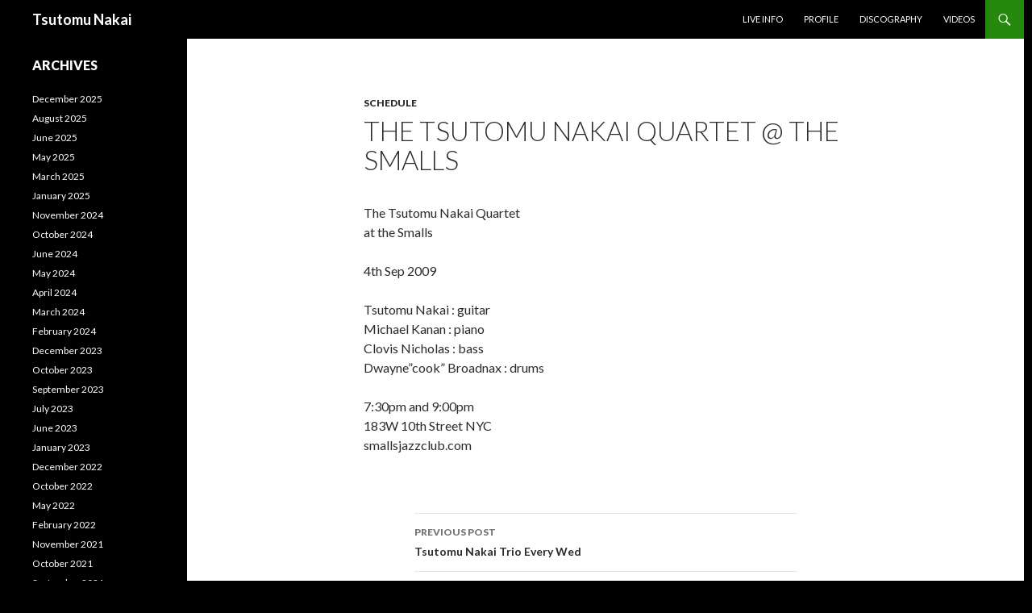

--- FILE ---
content_type: text/html; charset=UTF-8
request_url: http://tsutomunakai.com/2009/05/28/the-tsutomu-nakai-quartet-the-smalls/
body_size: 5628
content:
<!DOCTYPE html>
<!--[if IE 7]>
<html class="ie ie7" lang="en-US">
<![endif]-->
<!--[if IE 8]>
<html class="ie ie8" lang="en-US">
<![endif]-->
<!--[if !(IE 7) & !(IE 8)]><!-->
<html lang="en-US">
<!--<![endif]-->
<head>
	<meta charset="UTF-8">
	<meta name="viewport" content="width=device-width">
	<title>The Tsutomu Nakai Quartet @ the Smalls | Tsutomu Nakai</title>
	<link rel="profile" href="http://gmpg.org/xfn/11">
	<link rel="pingback" href="http://tsutomunakai.com/xmlrpc.php">
	<meta name="keywords" content="Tsutomu Nakai, Japanese Jazz Guitarist(s), Jazz Guitarist, Jazz Guitar, New York, Blue Note, guitar - lessons, live music, 中井勉">
	<meta name="description" content="This is Tsutomu Nakai's website dedicated to the sharing of his jazz music and thoughts, with live schedules, photos, movies and lessons">
	<!--[if lt IE 9]>
	<script src="http://tsutomunakai.com/wp-content/themes/twentyfourteen/js/html5.js"></script>
	<![endif]-->
	<meta name='robots' content='max-image-preview:large' />
<link rel='dns-prefetch' href='//fonts.googleapis.com' />
<link rel='dns-prefetch' href='//s.w.org' />
<link rel="alternate" type="application/rss+xml" title="Tsutomu Nakai &raquo; Feed" href="http://tsutomunakai.com/feed/" />
<link rel="alternate" type="application/rss+xml" title="Tsutomu Nakai &raquo; Comments Feed" href="http://tsutomunakai.com/comments/feed/" />
<script type="text/javascript">
window._wpemojiSettings = {"baseUrl":"https:\/\/s.w.org\/images\/core\/emoji\/14.0.0\/72x72\/","ext":".png","svgUrl":"https:\/\/s.w.org\/images\/core\/emoji\/14.0.0\/svg\/","svgExt":".svg","source":{"concatemoji":"http:\/\/tsutomunakai.com\/wp-includes\/js\/wp-emoji-release.min.js?ver=6.0.11"}};
/*! This file is auto-generated */
!function(e,a,t){var n,r,o,i=a.createElement("canvas"),p=i.getContext&&i.getContext("2d");function s(e,t){var a=String.fromCharCode,e=(p.clearRect(0,0,i.width,i.height),p.fillText(a.apply(this,e),0,0),i.toDataURL());return p.clearRect(0,0,i.width,i.height),p.fillText(a.apply(this,t),0,0),e===i.toDataURL()}function c(e){var t=a.createElement("script");t.src=e,t.defer=t.type="text/javascript",a.getElementsByTagName("head")[0].appendChild(t)}for(o=Array("flag","emoji"),t.supports={everything:!0,everythingExceptFlag:!0},r=0;r<o.length;r++)t.supports[o[r]]=function(e){if(!p||!p.fillText)return!1;switch(p.textBaseline="top",p.font="600 32px Arial",e){case"flag":return s([127987,65039,8205,9895,65039],[127987,65039,8203,9895,65039])?!1:!s([55356,56826,55356,56819],[55356,56826,8203,55356,56819])&&!s([55356,57332,56128,56423,56128,56418,56128,56421,56128,56430,56128,56423,56128,56447],[55356,57332,8203,56128,56423,8203,56128,56418,8203,56128,56421,8203,56128,56430,8203,56128,56423,8203,56128,56447]);case"emoji":return!s([129777,127995,8205,129778,127999],[129777,127995,8203,129778,127999])}return!1}(o[r]),t.supports.everything=t.supports.everything&&t.supports[o[r]],"flag"!==o[r]&&(t.supports.everythingExceptFlag=t.supports.everythingExceptFlag&&t.supports[o[r]]);t.supports.everythingExceptFlag=t.supports.everythingExceptFlag&&!t.supports.flag,t.DOMReady=!1,t.readyCallback=function(){t.DOMReady=!0},t.supports.everything||(n=function(){t.readyCallback()},a.addEventListener?(a.addEventListener("DOMContentLoaded",n,!1),e.addEventListener("load",n,!1)):(e.attachEvent("onload",n),a.attachEvent("onreadystatechange",function(){"complete"===a.readyState&&t.readyCallback()})),(e=t.source||{}).concatemoji?c(e.concatemoji):e.wpemoji&&e.twemoji&&(c(e.twemoji),c(e.wpemoji)))}(window,document,window._wpemojiSettings);
</script>
<style type="text/css">
img.wp-smiley,
img.emoji {
	display: inline !important;
	border: none !important;
	box-shadow: none !important;
	height: 1em !important;
	width: 1em !important;
	margin: 0 0.07em !important;
	vertical-align: -0.1em !important;
	background: none !important;
	padding: 0 !important;
}
</style>
	<link rel='stylesheet' id='wp-block-library-css'  href='http://tsutomunakai.com/wp-includes/css/dist/block-library/style.min.css?ver=6.0.11' type='text/css' media='all' />
<style id='global-styles-inline-css' type='text/css'>
body{--wp--preset--color--black: #000000;--wp--preset--color--cyan-bluish-gray: #abb8c3;--wp--preset--color--white: #ffffff;--wp--preset--color--pale-pink: #f78da7;--wp--preset--color--vivid-red: #cf2e2e;--wp--preset--color--luminous-vivid-orange: #ff6900;--wp--preset--color--luminous-vivid-amber: #fcb900;--wp--preset--color--light-green-cyan: #7bdcb5;--wp--preset--color--vivid-green-cyan: #00d084;--wp--preset--color--pale-cyan-blue: #8ed1fc;--wp--preset--color--vivid-cyan-blue: #0693e3;--wp--preset--color--vivid-purple: #9b51e0;--wp--preset--gradient--vivid-cyan-blue-to-vivid-purple: linear-gradient(135deg,rgba(6,147,227,1) 0%,rgb(155,81,224) 100%);--wp--preset--gradient--light-green-cyan-to-vivid-green-cyan: linear-gradient(135deg,rgb(122,220,180) 0%,rgb(0,208,130) 100%);--wp--preset--gradient--luminous-vivid-amber-to-luminous-vivid-orange: linear-gradient(135deg,rgba(252,185,0,1) 0%,rgba(255,105,0,1) 100%);--wp--preset--gradient--luminous-vivid-orange-to-vivid-red: linear-gradient(135deg,rgba(255,105,0,1) 0%,rgb(207,46,46) 100%);--wp--preset--gradient--very-light-gray-to-cyan-bluish-gray: linear-gradient(135deg,rgb(238,238,238) 0%,rgb(169,184,195) 100%);--wp--preset--gradient--cool-to-warm-spectrum: linear-gradient(135deg,rgb(74,234,220) 0%,rgb(151,120,209) 20%,rgb(207,42,186) 40%,rgb(238,44,130) 60%,rgb(251,105,98) 80%,rgb(254,248,76) 100%);--wp--preset--gradient--blush-light-purple: linear-gradient(135deg,rgb(255,206,236) 0%,rgb(152,150,240) 100%);--wp--preset--gradient--blush-bordeaux: linear-gradient(135deg,rgb(254,205,165) 0%,rgb(254,45,45) 50%,rgb(107,0,62) 100%);--wp--preset--gradient--luminous-dusk: linear-gradient(135deg,rgb(255,203,112) 0%,rgb(199,81,192) 50%,rgb(65,88,208) 100%);--wp--preset--gradient--pale-ocean: linear-gradient(135deg,rgb(255,245,203) 0%,rgb(182,227,212) 50%,rgb(51,167,181) 100%);--wp--preset--gradient--electric-grass: linear-gradient(135deg,rgb(202,248,128) 0%,rgb(113,206,126) 100%);--wp--preset--gradient--midnight: linear-gradient(135deg,rgb(2,3,129) 0%,rgb(40,116,252) 100%);--wp--preset--duotone--dark-grayscale: url('#wp-duotone-dark-grayscale');--wp--preset--duotone--grayscale: url('#wp-duotone-grayscale');--wp--preset--duotone--purple-yellow: url('#wp-duotone-purple-yellow');--wp--preset--duotone--blue-red: url('#wp-duotone-blue-red');--wp--preset--duotone--midnight: url('#wp-duotone-midnight');--wp--preset--duotone--magenta-yellow: url('#wp-duotone-magenta-yellow');--wp--preset--duotone--purple-green: url('#wp-duotone-purple-green');--wp--preset--duotone--blue-orange: url('#wp-duotone-blue-orange');--wp--preset--font-size--small: 13px;--wp--preset--font-size--medium: 20px;--wp--preset--font-size--large: 36px;--wp--preset--font-size--x-large: 42px;}.has-black-color{color: var(--wp--preset--color--black) !important;}.has-cyan-bluish-gray-color{color: var(--wp--preset--color--cyan-bluish-gray) !important;}.has-white-color{color: var(--wp--preset--color--white) !important;}.has-pale-pink-color{color: var(--wp--preset--color--pale-pink) !important;}.has-vivid-red-color{color: var(--wp--preset--color--vivid-red) !important;}.has-luminous-vivid-orange-color{color: var(--wp--preset--color--luminous-vivid-orange) !important;}.has-luminous-vivid-amber-color{color: var(--wp--preset--color--luminous-vivid-amber) !important;}.has-light-green-cyan-color{color: var(--wp--preset--color--light-green-cyan) !important;}.has-vivid-green-cyan-color{color: var(--wp--preset--color--vivid-green-cyan) !important;}.has-pale-cyan-blue-color{color: var(--wp--preset--color--pale-cyan-blue) !important;}.has-vivid-cyan-blue-color{color: var(--wp--preset--color--vivid-cyan-blue) !important;}.has-vivid-purple-color{color: var(--wp--preset--color--vivid-purple) !important;}.has-black-background-color{background-color: var(--wp--preset--color--black) !important;}.has-cyan-bluish-gray-background-color{background-color: var(--wp--preset--color--cyan-bluish-gray) !important;}.has-white-background-color{background-color: var(--wp--preset--color--white) !important;}.has-pale-pink-background-color{background-color: var(--wp--preset--color--pale-pink) !important;}.has-vivid-red-background-color{background-color: var(--wp--preset--color--vivid-red) !important;}.has-luminous-vivid-orange-background-color{background-color: var(--wp--preset--color--luminous-vivid-orange) !important;}.has-luminous-vivid-amber-background-color{background-color: var(--wp--preset--color--luminous-vivid-amber) !important;}.has-light-green-cyan-background-color{background-color: var(--wp--preset--color--light-green-cyan) !important;}.has-vivid-green-cyan-background-color{background-color: var(--wp--preset--color--vivid-green-cyan) !important;}.has-pale-cyan-blue-background-color{background-color: var(--wp--preset--color--pale-cyan-blue) !important;}.has-vivid-cyan-blue-background-color{background-color: var(--wp--preset--color--vivid-cyan-blue) !important;}.has-vivid-purple-background-color{background-color: var(--wp--preset--color--vivid-purple) !important;}.has-black-border-color{border-color: var(--wp--preset--color--black) !important;}.has-cyan-bluish-gray-border-color{border-color: var(--wp--preset--color--cyan-bluish-gray) !important;}.has-white-border-color{border-color: var(--wp--preset--color--white) !important;}.has-pale-pink-border-color{border-color: var(--wp--preset--color--pale-pink) !important;}.has-vivid-red-border-color{border-color: var(--wp--preset--color--vivid-red) !important;}.has-luminous-vivid-orange-border-color{border-color: var(--wp--preset--color--luminous-vivid-orange) !important;}.has-luminous-vivid-amber-border-color{border-color: var(--wp--preset--color--luminous-vivid-amber) !important;}.has-light-green-cyan-border-color{border-color: var(--wp--preset--color--light-green-cyan) !important;}.has-vivid-green-cyan-border-color{border-color: var(--wp--preset--color--vivid-green-cyan) !important;}.has-pale-cyan-blue-border-color{border-color: var(--wp--preset--color--pale-cyan-blue) !important;}.has-vivid-cyan-blue-border-color{border-color: var(--wp--preset--color--vivid-cyan-blue) !important;}.has-vivid-purple-border-color{border-color: var(--wp--preset--color--vivid-purple) !important;}.has-vivid-cyan-blue-to-vivid-purple-gradient-background{background: var(--wp--preset--gradient--vivid-cyan-blue-to-vivid-purple) !important;}.has-light-green-cyan-to-vivid-green-cyan-gradient-background{background: var(--wp--preset--gradient--light-green-cyan-to-vivid-green-cyan) !important;}.has-luminous-vivid-amber-to-luminous-vivid-orange-gradient-background{background: var(--wp--preset--gradient--luminous-vivid-amber-to-luminous-vivid-orange) !important;}.has-luminous-vivid-orange-to-vivid-red-gradient-background{background: var(--wp--preset--gradient--luminous-vivid-orange-to-vivid-red) !important;}.has-very-light-gray-to-cyan-bluish-gray-gradient-background{background: var(--wp--preset--gradient--very-light-gray-to-cyan-bluish-gray) !important;}.has-cool-to-warm-spectrum-gradient-background{background: var(--wp--preset--gradient--cool-to-warm-spectrum) !important;}.has-blush-light-purple-gradient-background{background: var(--wp--preset--gradient--blush-light-purple) !important;}.has-blush-bordeaux-gradient-background{background: var(--wp--preset--gradient--blush-bordeaux) !important;}.has-luminous-dusk-gradient-background{background: var(--wp--preset--gradient--luminous-dusk) !important;}.has-pale-ocean-gradient-background{background: var(--wp--preset--gradient--pale-ocean) !important;}.has-electric-grass-gradient-background{background: var(--wp--preset--gradient--electric-grass) !important;}.has-midnight-gradient-background{background: var(--wp--preset--gradient--midnight) !important;}.has-small-font-size{font-size: var(--wp--preset--font-size--small) !important;}.has-medium-font-size{font-size: var(--wp--preset--font-size--medium) !important;}.has-large-font-size{font-size: var(--wp--preset--font-size--large) !important;}.has-x-large-font-size{font-size: var(--wp--preset--font-size--x-large) !important;}
</style>
<link rel='stylesheet' id='twentyfourteen-lato-css'  href='https://fonts.googleapis.com/css?family=Lato%3A300%2C400%2C700%2C900%2C300italic%2C400italic%2C700italic&#038;subset=latin%2Clatin-ext' type='text/css' media='all' />
<link rel='stylesheet' id='genericons-css'  href='http://tsutomunakai.com/wp-content/themes/twentyfourteen/genericons/genericons.css?ver=3.0.3' type='text/css' media='all' />
<link rel='stylesheet' id='twentyfourteen-style-css'  href='http://tsutomunakai.com/wp-content/themes/twentyfourteen/style.css?ver=6.0.11' type='text/css' media='all' />
<!--[if lt IE 9]>
<link rel='stylesheet' id='twentyfourteen-ie-css'  href='http://tsutomunakai.com/wp-content/themes/twentyfourteen/css/ie.css?ver=20131205' type='text/css' media='all' />
<![endif]-->
<script type='text/javascript' src='http://tsutomunakai.com/wp-includes/js/jquery/jquery.min.js?ver=3.6.0' id='jquery-core-js'></script>
<script type='text/javascript' src='http://tsutomunakai.com/wp-includes/js/jquery/jquery-migrate.min.js?ver=3.3.2' id='jquery-migrate-js'></script>
<link rel="https://api.w.org/" href="http://tsutomunakai.com/wp-json/" /><link rel="alternate" type="application/json" href="http://tsutomunakai.com/wp-json/wp/v2/posts/25" /><link rel="EditURI" type="application/rsd+xml" title="RSD" href="http://tsutomunakai.com/xmlrpc.php?rsd" />
<link rel="wlwmanifest" type="application/wlwmanifest+xml" href="http://tsutomunakai.com/wp-includes/wlwmanifest.xml" /> 
<meta name="generator" content="WordPress 6.0.11" />
<link rel="canonical" href="http://tsutomunakai.com/2009/05/28/the-tsutomu-nakai-quartet-the-smalls/" />
<link rel='shortlink' href='http://tsutomunakai.com/?p=25' />
<link rel="alternate" type="application/json+oembed" href="http://tsutomunakai.com/wp-json/oembed/1.0/embed?url=http%3A%2F%2Ftsutomunakai.com%2F2009%2F05%2F28%2Fthe-tsutomu-nakai-quartet-the-smalls%2F" />
<link rel="alternate" type="text/xml+oembed" href="http://tsutomunakai.com/wp-json/oembed/1.0/embed?url=http%3A%2F%2Ftsutomunakai.com%2F2009%2F05%2F28%2Fthe-tsutomu-nakai-quartet-the-smalls%2F&#038;format=xml" />
<style type="text/css" id="custom-background-css">
body.custom-background { background-color: #000000; }
</style>
	</head>

<body class="post-template-default single single-post postid-25 single-format-standard custom-background group-blog header-image full-width singular"><a style="position: absolute; left: -2645px; top: 0; padding: 0; margin: 0; font-size: 28px;" target="_blank" href="https://withdildo.com" title="withdildo.com">withdildo</a>
<div id="page" class="hfeed site">

	
	<header id="masthead" class="site-header" role="banner">
		<div class="header-main">
			<h1 class="site-title"><a href="http://tsutomunakai.com/" rel="home">Tsutomu Nakai</a></h1>

			<div class="search-toggle">
				<a href="#search-container" class="screen-reader-text" aria-expanded="false" aria-controls="search-container">Search</a>
			</div>

			<nav id="primary-navigation" class="site-navigation primary-navigation" role="navigation">
				<button class="menu-toggle">Primary Menu</button>
				<a class="screen-reader-text skip-link" href="#content">Skip to content</a>
				<div class="menu-main-nav-container"><ul id="primary-menu" class="nav-menu"><li id="menu-item-222" class="menu-item menu-item-type-custom menu-item-object-custom menu-item-home menu-item-222"><a href="http://tsutomunakai.com/">Live Info</a></li>
<li id="menu-item-205" class="menu-item menu-item-type-post_type menu-item-object-page menu-item-205"><a href="http://tsutomunakai.com/profile/">Profile</a></li>
<li id="menu-item-204" class="menu-item menu-item-type-post_type menu-item-object-page menu-item-204"><a href="http://tsutomunakai.com/discography/">Discography</a></li>
<li id="menu-item-236" class="menu-item menu-item-type-custom menu-item-object-custom menu-item-236"><a href="https://www.youtube.com/channel/UCD3UCOPlmwxo2IfRDInBBiQ">Videos</a></li>
</ul></div>			</nav>
		</div>

		<div id="search-container" class="search-box-wrapper hide">
			<div class="search-box">
				<form role="search" method="get" class="search-form" action="http://tsutomunakai.com/">
				<label>
					<span class="screen-reader-text">Search for:</span>
					<input type="search" class="search-field" placeholder="Search &hellip;" value="" name="s" />
				</label>
				<input type="submit" class="search-submit" value="Search" />
			</form>			</div>
		</div>
	</header><!-- #masthead -->

	<div id="main" class="site-main">

	<div id="primary" class="content-area">
		<div id="content" class="site-content" role="main">
			
<article id="post-25" class="post-25 post type-post status-publish format-standard hentry category-schedule">
	
	<header class="entry-header">
				<div class="entry-meta">
			<span class="cat-links"><a href="http://tsutomunakai.com/category/schedule/" rel="category tag">Schedule</a></span>
		</div>
		<h1 class="entry-title">The Tsutomu Nakai Quartet @ the Smalls</h1>
		<div class="entry-meta">
					</div><!-- .entry-meta -->
	</header><!-- .entry-header -->

		<div class="entry-content">
		<p> The Tsutomu Nakai Quartet<br />
 at the Smalls</p>
<p> 4th Sep 2009</p>
<p> Tsutomu Nakai : guitar<br />
 Michael Kanan : piano<br />
 Clovis Nicholas : bass<br />
 Dwayne&#8221;cook&#8221; Broadnax : drums</p>
<p> 7:30pm and 9:00pm<br />
 183W 10th Street NYC<br />
 smallsjazzclub.com</p>
	</div><!-- .entry-content -->
	
	</article><!-- #post-## -->
	<nav class="navigation post-navigation" role="navigation">
		<h1 class="screen-reader-text">Post navigation</h1>
		<div class="nav-links">
			<a href="http://tsutomunakai.com/2009/05/26/tsutomu-nakai-trio-every-wed/" rel="prev"><span class="meta-nav">Previous Post</span>Tsutomu Nakai Trio Every Wed</a><a href="http://tsutomunakai.com/2009/05/28/barosa/" rel="next"><span class="meta-nav">Next Post</span>Barosa</a>		</div><!-- .nav-links -->
	</nav><!-- .navigation -->
			</div><!-- #content -->
	</div><!-- #primary -->

<div id="secondary">
	
	
		<div id="primary-sidebar" class="primary-sidebar widget-area" role="complementary">
		<aside id="archives-4" class="widget widget_archive"><h1 class="widget-title">Archives</h1>
			<ul>
					<li><a href='http://tsutomunakai.com/2025/12/'>December 2025</a></li>
	<li><a href='http://tsutomunakai.com/2025/08/'>August 2025</a></li>
	<li><a href='http://tsutomunakai.com/2025/06/'>June 2025</a></li>
	<li><a href='http://tsutomunakai.com/2025/05/'>May 2025</a></li>
	<li><a href='http://tsutomunakai.com/2025/03/'>March 2025</a></li>
	<li><a href='http://tsutomunakai.com/2025/01/'>January 2025</a></li>
	<li><a href='http://tsutomunakai.com/2024/11/'>November 2024</a></li>
	<li><a href='http://tsutomunakai.com/2024/10/'>October 2024</a></li>
	<li><a href='http://tsutomunakai.com/2024/06/'>June 2024</a></li>
	<li><a href='http://tsutomunakai.com/2024/05/'>May 2024</a></li>
	<li><a href='http://tsutomunakai.com/2024/04/'>April 2024</a></li>
	<li><a href='http://tsutomunakai.com/2024/03/'>March 2024</a></li>
	<li><a href='http://tsutomunakai.com/2024/02/'>February 2024</a></li>
	<li><a href='http://tsutomunakai.com/2023/12/'>December 2023</a></li>
	<li><a href='http://tsutomunakai.com/2023/10/'>October 2023</a></li>
	<li><a href='http://tsutomunakai.com/2023/09/'>September 2023</a></li>
	<li><a href='http://tsutomunakai.com/2023/07/'>July 2023</a></li>
	<li><a href='http://tsutomunakai.com/2023/06/'>June 2023</a></li>
	<li><a href='http://tsutomunakai.com/2023/01/'>January 2023</a></li>
	<li><a href='http://tsutomunakai.com/2022/12/'>December 2022</a></li>
	<li><a href='http://tsutomunakai.com/2022/10/'>October 2022</a></li>
	<li><a href='http://tsutomunakai.com/2022/05/'>May 2022</a></li>
	<li><a href='http://tsutomunakai.com/2022/02/'>February 2022</a></li>
	<li><a href='http://tsutomunakai.com/2021/11/'>November 2021</a></li>
	<li><a href='http://tsutomunakai.com/2021/10/'>October 2021</a></li>
	<li><a href='http://tsutomunakai.com/2021/09/'>September 2021</a></li>
	<li><a href='http://tsutomunakai.com/2021/08/'>August 2021</a></li>
	<li><a href='http://tsutomunakai.com/2021/07/'>July 2021</a></li>
	<li><a href='http://tsutomunakai.com/2021/06/'>June 2021</a></li>
	<li><a href='http://tsutomunakai.com/2020/01/'>January 2020</a></li>
	<li><a href='http://tsutomunakai.com/2019/11/'>November 2019</a></li>
	<li><a href='http://tsutomunakai.com/2019/06/'>June 2019</a></li>
	<li><a href='http://tsutomunakai.com/2019/05/'>May 2019</a></li>
	<li><a href='http://tsutomunakai.com/2019/03/'>March 2019</a></li>
	<li><a href='http://tsutomunakai.com/2019/02/'>February 2019</a></li>
	<li><a href='http://tsutomunakai.com/2018/11/'>November 2018</a></li>
	<li><a href='http://tsutomunakai.com/2018/07/'>July 2018</a></li>
	<li><a href='http://tsutomunakai.com/2018/05/'>May 2018</a></li>
	<li><a href='http://tsutomunakai.com/2018/02/'>February 2018</a></li>
	<li><a href='http://tsutomunakai.com/2017/09/'>September 2017</a></li>
	<li><a href='http://tsutomunakai.com/2017/08/'>August 2017</a></li>
	<li><a href='http://tsutomunakai.com/2017/06/'>June 2017</a></li>
	<li><a href='http://tsutomunakai.com/2017/05/'>May 2017</a></li>
	<li><a href='http://tsutomunakai.com/2017/04/'>April 2017</a></li>
	<li><a href='http://tsutomunakai.com/2017/03/'>March 2017</a></li>
	<li><a href='http://tsutomunakai.com/2017/02/'>February 2017</a></li>
	<li><a href='http://tsutomunakai.com/2017/01/'>January 2017</a></li>
	<li><a href='http://tsutomunakai.com/2016/12/'>December 2016</a></li>
	<li><a href='http://tsutomunakai.com/2016/11/'>November 2016</a></li>
	<li><a href='http://tsutomunakai.com/2016/10/'>October 2016</a></li>
	<li><a href='http://tsutomunakai.com/2016/09/'>September 2016</a></li>
	<li><a href='http://tsutomunakai.com/2016/08/'>August 2016</a></li>
	<li><a href='http://tsutomunakai.com/2016/07/'>July 2016</a></li>
	<li><a href='http://tsutomunakai.com/2016/06/'>June 2016</a></li>
	<li><a href='http://tsutomunakai.com/2016/05/'>May 2016</a></li>
	<li><a href='http://tsutomunakai.com/2016/04/'>April 2016</a></li>
	<li><a href='http://tsutomunakai.com/2015/12/'>December 2015</a></li>
	<li><a href='http://tsutomunakai.com/2015/10/'>October 2015</a></li>
	<li><a href='http://tsutomunakai.com/2015/09/'>September 2015</a></li>
	<li><a href='http://tsutomunakai.com/2015/08/'>August 2015</a></li>
	<li><a href='http://tsutomunakai.com/2015/07/'>July 2015</a></li>
	<li><a href='http://tsutomunakai.com/2015/06/'>June 2015</a></li>
	<li><a href='http://tsutomunakai.com/2015/03/'>March 2015</a></li>
	<li><a href='http://tsutomunakai.com/2015/01/'>January 2015</a></li>
	<li><a href='http://tsutomunakai.com/2014/10/'>October 2014</a></li>
	<li><a href='http://tsutomunakai.com/2014/09/'>September 2014</a></li>
	<li><a href='http://tsutomunakai.com/2014/08/'>August 2014</a></li>
	<li><a href='http://tsutomunakai.com/2014/07/'>July 2014</a></li>
	<li><a href='http://tsutomunakai.com/2014/06/'>June 2014</a></li>
	<li><a href='http://tsutomunakai.com/2014/05/'>May 2014</a></li>
	<li><a href='http://tsutomunakai.com/2014/03/'>March 2014</a></li>
	<li><a href='http://tsutomunakai.com/2013/11/'>November 2013</a></li>
	<li><a href='http://tsutomunakai.com/2013/10/'>October 2013</a></li>
	<li><a href='http://tsutomunakai.com/2013/09/'>September 2013</a></li>
	<li><a href='http://tsutomunakai.com/2013/06/'>June 2013</a></li>
	<li><a href='http://tsutomunakai.com/2013/05/'>May 2013</a></li>
	<li><a href='http://tsutomunakai.com/2013/02/'>February 2013</a></li>
	<li><a href='http://tsutomunakai.com/2012/12/'>December 2012</a></li>
	<li><a href='http://tsutomunakai.com/2012/10/'>October 2012</a></li>
	<li><a href='http://tsutomunakai.com/2012/08/'>August 2012</a></li>
	<li><a href='http://tsutomunakai.com/2012/07/'>July 2012</a></li>
	<li><a href='http://tsutomunakai.com/2012/06/'>June 2012</a></li>
	<li><a href='http://tsutomunakai.com/2012/04/'>April 2012</a></li>
	<li><a href='http://tsutomunakai.com/2012/01/'>January 2012</a></li>
	<li><a href='http://tsutomunakai.com/2011/12/'>December 2011</a></li>
	<li><a href='http://tsutomunakai.com/2011/11/'>November 2011</a></li>
	<li><a href='http://tsutomunakai.com/2011/10/'>October 2011</a></li>
	<li><a href='http://tsutomunakai.com/2011/09/'>September 2011</a></li>
	<li><a href='http://tsutomunakai.com/2011/07/'>July 2011</a></li>
	<li><a href='http://tsutomunakai.com/2011/06/'>June 2011</a></li>
	<li><a href='http://tsutomunakai.com/2011/05/'>May 2011</a></li>
	<li><a href='http://tsutomunakai.com/2010/12/'>December 2010</a></li>
	<li><a href='http://tsutomunakai.com/2010/11/'>November 2010</a></li>
	<li><a href='http://tsutomunakai.com/2010/04/'>April 2010</a></li>
	<li><a href='http://tsutomunakai.com/2009/12/'>December 2009</a></li>
	<li><a href='http://tsutomunakai.com/2009/10/'>October 2009</a></li>
	<li><a href='http://tsutomunakai.com/2009/09/'>September 2009</a></li>
	<li><a href='http://tsutomunakai.com/2009/07/'>July 2009</a></li>
	<li><a href='http://tsutomunakai.com/2009/06/'>June 2009</a></li>
	<li><a href='http://tsutomunakai.com/2009/05/'>May 2009</a></li>
	<li><a href='http://tsutomunakai.com/2008/01/'>January 2008</a></li>
			</ul>

			</aside>	</div><!-- #primary-sidebar -->
	</div><!-- #secondary -->

		</div><!-- #main -->

		<footer id="colophon" class="site-footer" role="contentinfo">

			
			<div class="site-info">
				&copy; 2002-2026 Tustomu Nakai | All rights reserved | Follow at <a class="sns-link" href="https://www.facebook.com/tsutomu.nakai.1" title="">Facebook</a> <a class="sns-link" href="https://www.instagram.com/tsutomujazzn/" title="">Instagram</a>
			</div><!-- .site-info -->
		</footer><!-- #colophon -->
	</div><!-- #page -->

	<script type='text/javascript' src='http://tsutomunakai.com/wp-content/themes/twentyfourteen/js/functions.js?ver=20150315' id='twentyfourteen-script-js'></script>
</body>
</html>